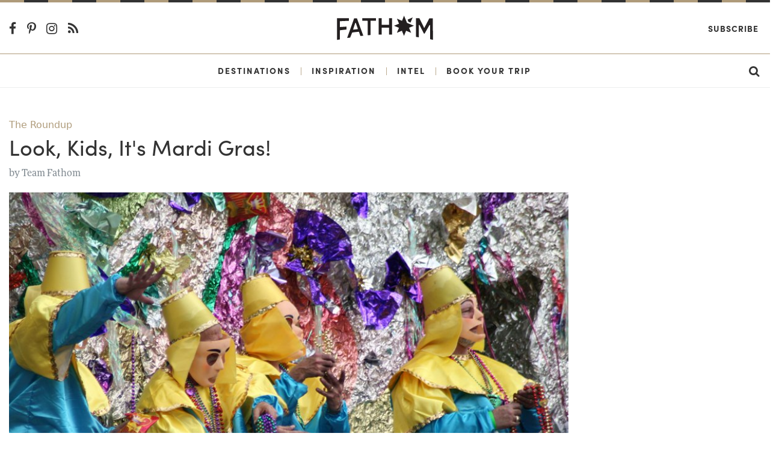

--- FILE ---
content_type: text/html; charset=utf-8
request_url: https://fathomaway.com/party-in-new-orleans/
body_size: 7129
content:

<!DOCTYPE html>
<html lang="en">
  <head>
    <meta charset="utf-8" />
    <meta http-equiv="X-UA-Compatible" content="IE=edge,chrome=1" />

    <title>Look, Kids, It&#39;s Mardi Gras! - Fathom</title>

    <meta name="description" content="" />
    <meta
      name="viewport"
      content="width=device-width, initial-scale=1, user-scalable=no"
    />

    <meta itemscope itemtype="https://schema.org/WebPage" />
    <meta
      property="og:site_name"
      content="Fathomaway.com"
      itemprop="publisher"
    />
    <meta type="og:url" content="https://www.fathomaway.com" />
    <meta name="msvalidate.01" content="BB6717AE4FD75E33945229D488F858A0" />

    

  

  <meta property="og:type" content="article" />

  <link rel="canonical" href="http://www.fathomaway.com/party-in-new-orleans/">
  <meta name="description" content="Fathom's five favorites bars in New Orleans." itemprop="description">
  <meta name="keywords" content="New Orleans, NOLA, Mardi Gras, best bars in New Orleans, best bars for Mardi Gras" itemprop="keywords">
  <meta property="article:published_time" content="2013-01-31T14:55:26+00:00" />

  <meta property="og:site_name" content="Fathomaway.com" />
  <meta property="og:url" content="http://www.fathomaway.com/party-in-new-orleans/" />
  <meta property="og:title" content="Look, Kids, It&#39;s Mardi Gras!" itemprop="name" />
  <meta property="article:author" content="Team Fathom" />

  
  <meta property="og:image:secure_url" content="https://s3.amazonaws.com/fathom_media/photos/mardi-gras-party.jpg.1200x800_q85_crop.jpg" itemprop="image" />
  <meta property="og:image" content="https://s3.amazonaws.com/fathom_media/photos/mardi-gras-party.jpg.1200x800_q85_crop.jpg" itemprop="image" />
  

  <meta property="og:site_name" content="Fathomaway.com" />
  <meta property="og:description" content="Fathom's five favorites bars in New Orleans."/>

  <meta name="twitter:card" content="summary_large_image">
  <meta name="twitter:title" content="Look, Kids, It&#39;s Mardi Gras!">
  <meta name="twitter:url" content="https://www.fathomaway.com/party-in-new-orleans/">
  <meta name="twitter:description" content="Fathom&#39;s five favorites bars in New Orleans.">

  
  <meta property="twitter:image:src" content="https://s3.amazonaws.com/fathom_media/photos/mardi-gras-party.jpg.1200x800_q85_crop.jpg" itemprop="image" />
  

  <meta name="twitter:image:width" content="300">
  <meta name="twitter:creator" content="@FathomWaytoGo">


    <link rel="shortcut icon" href="/favicon.ico" />
    <link
      href="https://plus.google.com/111816046680765775394"
      rel="publisher"
    />

    <link
      rel="alternate"
      type="application/rss+xml"
      title="Fathomaway Feed"
      href="https://fathomaway.com/feed/"
    />

    <script>
  (function (i, s, o, g, r, a, m) {
  i['GoogleAnalyticsObject'] = r; i[r] = i[r] || function () {
    (i[r].q = i[r].q || []).push(arguments)
  }, i[r].l = 1 * new Date(); a = s.createElement(o),
    m = s.getElementsByTagName(o)[0]; a.async = 1; a.src = g; m.parentNode.insertBefore(a, m)
  })(window, document, 'script', 'https://www.google-analytics.com/analytics.js', 'ga');

  ga('create', 'UA-22764612-1', 'auto');
  ga('send', 'pageview');
</script>


<script>(function (w, d, s, l, i) {
  w[l] = w[l] || []; w[l].push({
    'gtm.start':
      new Date().getTime(), event: 'gtm.js'
  }); var f = d.getElementsByTagName(s)[0],
    j = d.createElement(s), dl = l != 'dataLayer' ? '&l=' + l : ''; j.async = true; j.src =
      'https://www.googletagmanager.com/gtm.js?id=' + i + dl; f.parentNode.insertBefore(j, f);
  })(window, document, 'script', 'dataLayer', 'GTM-WXQHZCV');</script>



    
    
    <script async src="https://cdn.tpdads.com/configs/fathomaway.js"></script>

    <script async src="https://securepubads.g.doubleclick.net/tag/js/gpt.js"></script>

    
<script>
  var googletag = googletag || {};
  googletag.cmd = googletag.cmd || [];
</script>

<script>
  googletag.cmd.push(function() {

    
      googletag.pubads().setTargeting('PostID', ['35483']);
      googletag.pubads().setTargeting('Page-Type', ['single']);
      googletag.pubads().setTargeting('Post-Type', ['post']);
      googletag.pubads().setTargeting('Post-Author', ['Team Fathom']);
      googletag.pubads().setTargeting('Category', ['The Roundup', "Festival", "Join the Party", "Mardi Gras", "New Orleans", "Party"]);
      
  });
</script>
 

    
    <script
      src="//instant.page/2.0.0"
      type="module"
      defer
      integrity="sha384-D7B5eODAUd397+f4zNFAVlnDNDtO1ppV8rPnfygILQXhqu3cUndgHvlcJR2Bhig8"
    ></script>

    <script>
      (function (d) {
        var config = {
            kitId: "lwh1qpc",
            scriptTimeout: 3000,
            async: true,
          },
          h = d.documentElement,
          t = setTimeout(function () {
            h.className =
              h.className.replace(/\bwf-loading\b/g, "") + " wf-inactive";
          }, config.scriptTimeout),
          tk = d.createElement("script"),
          f = false,
          s = d.getElementsByTagName("script")[0],
          a;
        h.className += " wf-loading";
        tk.src = "https://use.typekit.net/" + config.kitId + ".js";
        tk.async = true;
        tk.onload = tk.onreadystatechange = function () {
          a = this.readyState;
          if (f || (a && a != "complete" && a != "loaded")) return;
          f = true;
          clearTimeout(t);
          try {
            Typekit.load(config);
          } catch (e) {}
        };
        s.parentNode.insertBefore(tk, s);
      })(document);
    </script>

    <script
      type="text/javascript"
      src="https://s3.amazonaws.com/fathom_media/CACHE/js/005f346f3747.js"
    ></script>


    <link rel="stylesheet" href="https://s3.amazonaws.com/fathom_media/CACHE/css/376184b450af.css" type="text/css" /> <!-- Begin comScore Tag -->
<script>
  var _comscore = _comscore || [];
  _comscore.push({ c1: "2", c2: "25527306" });
  (function() {
    var s = document.createElement("script"), el = document.getElementsByTagName("script")[0]; s.async = true;
    s.src = (document.location.protocol == "https:" ? "https://sb" : "http://b") + ".scorecardresearch.com/beacon.js";
    el.parentNode.insertBefore(s, el);
  })();
</script>
<noscript>
  <img src="http://b.scorecardresearch.com/p?c1=2&c2=25527306&cv=2.0&cj=1" />
</noscript>
<!-- End comScore Tag -->


    <script
      async
      src="https://dlqe6njq49pwj.cloudfront.net/fp/Scripts/ffp-aws.js"
      data-cid="1191145403"
    ></script>

    <!-- Facebook Pixel Code -->
    <script>
      !(function (f, b, e, v, n, t, s) {
        if (f.fbq) return;
        n = f.fbq = function () {
          n.callMethod
            ? n.callMethod.apply(n, arguments)
            : n.queue.push(arguments);
        };
        if (!f._fbq) f._fbq = n;
        n.push = n;
        n.loaded = !0;
        n.version = "2.0";
        n.queue = [];
        t = b.createElement(e);
        t.async = !0;
        t.src = v;
        s = b.getElementsByTagName(e)[0];
        s.parentNode.insertBefore(t, s);
      })(
        window,
        document,
        "script",
        "https://connect.facebook.net/en_US/fbevents.js"
      );
      fbq("init", "300985870417677");
      fbq("track", "PageView");
    </script>
    <noscript
      ><img
        height="1"
        width="1"
        style="display: none"
        src="https://www.facebook.com/tr?id=300985870417677&ev=PageView&noscript=1"
    /></noscript>
    <!-- End Facebook Pixel Code -->

    <script async>
      (function (s, u, m, o, j, v) {
        j = u.createElement(m);
        v = u.getElementsByTagName(m)[0];
        j.async = 1;
        j.src = o;
        j.dataset.sumoSiteId =
          "59ffca3a8585cfb8d5e8248b7e6ba230ced39a4db371f5123974fb6c9936698a";
        v.parentNode.insertBefore(j, v);
      })(window, document, "script", "//load.sumo.com/");
    </script>

    

  <script type="text/javascript" src="https://s7.addthis.com/js/300/addthis_widget.js#pubid=ra-53de7e234fb92f69"></script>

  <script type="text/javascript" async="async" src="https://widgets.outbrain.com/outbrain.js"></script>


  

    
      <script async src="https://pagead2.googlesyndication.com/pagead/js/adsbygoogle.js"></script>
      <script>
          (adsbygoogle = window.adsbygoogle || []).push({
                google_ad_client: "ca-pub-7121256865227451",
                enable_page_level_ads: true
          });
      </script>

    
  


  </head>

  <body id='js-article'>
    <noscript
      ><iframe
        src="https://www.googletagmanager.com/ns.html?id=GTM-WXQHZCV"
        height="0"
        width="0"
        style="display: none; visibility: hidden"
      ></iframe
    ></noscript>

    

  <section class="ad__970_250">
    <!-- /7171198/Fathom_Article_970x250 -->
    <div id="dsk-banner-ad-b"></div>
    <div id="mob-banner-ad-b"></div>  
  </section>

	

<div id="js-site-nav">
  <div class="rule ">
  <svg class="rule-svg" xmlns="http://www.w3.org/2000/svg" height="10">
    <line class="rule-svg__gold" x1="100%" y1="0" x2="0" y2="0" />
    <line class="rule-svg__black" x1="100%" y1="0" x2="0" y2="0"/>
  </svg>
</div>
  <div class="nav-primary-wrapper text-center">
    <header class="header container-fluid">
      <section class="row align-items-center nav-primary">
        <div class="col-4 col-md-7 text-left">
          <div class="hidden-sm-down">
            <a href="https://www.facebook.com/pages/Fathom-Way-to-Go/202163043150931"
  target="_blank" class="nav-social-link">
  <i class="fa fa-lg fa-facebook-f"></i>
</a>

<a href="http://pinterest.com/fathomwaytogo"
  target="_blank" class="nav-social-link">
  <i class="fa fa-lg fa-pinterest-p"></i>
</a>

<a href="http://instagram.com/fathomwaytogo"
  target="_blank" class="nav-social-link">
  <i class="fa fa-lg fa-instagram"></i>
</a>

<a href="http://fathomaway.com/postcards/feed/"
  target="_blank" class="nav-social-link">
  <i class="fa fa-lg fa-rss"></i>
</a>
          </div>
          <div id="js-nav" class="hidden-md-up nav__hamburger"></div>
        </div>
        <div class="col-16 col-md-10 text-center">
          <a href="/">
            <img src="https://s3.amazonaws.com/fathom_media/static/images/fathomaway_logo.svg"
            alt="Fathomaway.com" class="nav__brand" />
          </a>
        </div>

        <div class="col-4 col-md-7 text-right">
          <a
            href="https://fathomwaytogo.substack.com"
            class="hidden-sm-down ml-auto mr-1 nav-secondary__link nav-secondary__link--newsletter"
            >Subscribe</a
          >

          <a
            href="/search"
            class="hidden-md-up ml-auto mr-3 nav-mobile__search"
          >
            <i class="fa fa-lg fa-search"></i>
          </a>
        </div>
      </section>
    </header>
  </div>

  <div class="nav-secondary-wrapper text-center">
    <div class="container-fluid">
      <section
        class="row align-items-center justify-content-center hidden-sm-down nav-secondary"
      >
        <a
          href="/destinations/"
          class="nav-secondary__link ml-auto"
          id="destinations"
          >Destinations</a
        >
        <span class="nav-secondary__pipe">|</span>
        <a href="/inspiration/" class="nav-secondary__link" id="inspiration"
          >Inspiration</a
        >
        <span class="nav-secondary__pipe">|</span>
        <a href="/intel/" class="nav-secondary__link" id="intel"
          >Intel</a
        >
        <span class="nav-secondary__pipe">|</span>
        <a
          href="/fathom-launches-travel-planning-service?source=nav"
          class="nav-secondary__link"
          id="book"
          >Book Your Trip</a
        >

        <a href="/search" class="nav-secondary__link ml-auto mr-3">
          <i class="fa fa-lg fa-search"></i>
        </a>
      </section>
    </div>
    <div class="clearfix"></div>
  </div>

  <section
    id="js-nav-mobile"
    class="row align-items-center justify-content-center hidden-md-up nav-mobile"
  >
    <div class="col-24 text-center">
      <a href="/destinations" class="nav-mobile__link">Destinations</a>
    </div>

    <div class="col-24 text-center">
      <a href="/intel/" class="nav-mobile__link">Intel</a>
    </div>

    <div class="col-24 text-center">
      <a href="/inspiration/" class="nav-mobile__link">Inspiration</a>
    </div>

    <div class="col-24 text-center">
      <a
        href="/fathom-launches-travel-planning-service?source=nav"
        class="nav-mobile__link nav-mobile__link--book"
        >Book Your Trip</a
      >
    </div>

    <div class="col-24 text-center">
      <a
        href="https://fathomwaytogo.substack.com/"
        class="nav-mobile__link"
        target="_blank"
        >Subscribe</a
      >
    </div>

    <div class="text-center w-100 nav-mobile__social">
      <a href="https://www.facebook.com/pages/Fathom-Way-to-Go/202163043150931"
  target="_blank" class="nav-social-link">
  <i class="fa fa-lg fa-facebook-f"></i>
</a>

<a href="http://pinterest.com/fathomwaytogo"
  target="_blank" class="nav-social-link">
  <i class="fa fa-lg fa-pinterest-p"></i>
</a>

<a href="http://instagram.com/fathomwaytogo"
  target="_blank" class="nav-social-link">
  <i class="fa fa-lg fa-instagram"></i>
</a>

<a href="http://fathomaway.com/postcards/feed/"
  target="_blank" class="nav-social-link">
  <i class="fa fa-lg fa-rss"></i>
</a>
    </div>
  </section>
</div>


    <section class="section section--article">
        <div class="container-fluid">

          

        <div class="row">
          <div class="col-lg-18">

              

              
                
<article class="article-detail">

  <header>
    
    
    
      
      <span class="article-detail__main-tag">
        <a href="/The Roundup">
          The Roundup
        </a>
      </span>
      
      <h1 class="article-detail__header">Look, Kids, It&#39;s Mardi Gras!</h1>
      <span class="article-detail__author mb-3">
        by <a href="/team-fathom/"> Team Fathom</a>
      </span>


      <div class="article-detail__picture">
        
        <img src="https://s3.amazonaws.com/fathom_media/photos/mardi-gras-party.jpg.1200x800_q85_crop.jpg"
             class="img-fluid"
             alt=>

        <span class="article-detail__credits">
          <p>Photo: <a title="Gary Yim Shutterstock" href="http://www.shutterstock.com/gallery-287167p1.html?cr=00&amp;pl=edit-00" target="_blank">gary yim</a> / <a title="Shutterstock" href="http://www.shutterstock.com/?cr=00&amp;pl=edit-00" target="_blank">Shutterstock</a></p></span>
        
      </div>
  </header>

  <main class="article-detail__main">
    <p>NEW ORLEANS – Mardi Gras is back. You might say the festival comes around every year like clockwork. You might be right, if your clockwork allows for the same party to fall on a different day depending on that old devil moon.</p>
<p>To help guide you through the Madness of It All with Your Dignity Intact, here are our favorite bars in New Orleans.&nbsp;</p>
<p>(P.S. We don't care what you do with your dignity if you don't.)</p>
<h3>FATHOM'S FIVE FAVORITE NOLA BARS</h3>
<p><strong><a title="Bar Tonique" href="http://bartonique.com" target="_blank">Bar Tonique</a></strong><br>820 N. Rampart St., +1-504-324-6045<br>Teetering on the edge of the French Quarter (on a nondescript street behind a nondescript door) is a fine drinking establishment for modern cocktail enthusiasts. Drinks are made with more than TLC: Fresh juices, homemade tinctures, and rare liquors go into every concoction.</p>
<p><strong><a title="Carousel Bar & Lounge" href="http://hotelmonteleone.com/dining-entertainment/" target="_blank">Carousel Bar & Lounge</a></strong><br>Hotel Monteleone, 214 Royal St.;&nbsp;+1-504-523-3341 <br>There is a carousel &mdash;&nbsp;complete with carnival lights on the cresting&nbsp;&mdash;&nbsp;rotating ever so slowly in a counter-clockwise fashion around two bartenders and their top-shelf liquors. Stools act as chariots. Sidle up and take a spin. Things really get interesting after a few gin cocktails. &nbsp;</p>
<p><strong><a title="Cure" href="http://www.curenola.com/" target="_blank">Cure</a></strong><br>4905 Freret St.;&nbsp;+504-302-2357 <br>Familiarize yourself with the house rules (no baseball caps or shorts, boys) before heading over to this schmancy cocktail bar on a happening little strip Uptown. The space, a reclaimed firehouse, is spacious and sharp. Small plates are carefully prepared and served late. &nbsp;</p>
<p><strong><a title="Erin Rose Bar" href="http://www.erinrosebar.com/index2.html" target="_blank">Erin Rose</a></strong><br>811 Conti St.; +504-523-8619 <br>A classic dive bar and headquarters of awesome sandwich operation <a title="Killer Poboys" href="http://killerpoboys.com/" target="_blank">Killer Poboys</a>. French bread is stuffed with meat and veggies and other stuff that can soak up all the booze. Superbowl Sunday brings turduken smoked sausage with pickled green beans.</p>
<p><strong><a title="Spotted Cat" href="http://www.spottedcatmusicclub.com/" target="_blank">The Spotted Cat</a></strong><br>623 Frenchmen St.; +504-943-3887 <br>Tiny and old-timey. There's a piano in the ladies room. Catch the&nbsp;<a title="New Orleans Cotton Mouth Kings" href="http://www.youtube.com/watch?v=8gTSWYhgTeg" target="_blank">New Orleans Cotton Mouth Kings</a>&nbsp;&mdash;&nbsp;a motley crew playing classic, lo-fi swing. They do a great medley of spirituals and really get the crowd moving.</p>
<h3>MEANWHILE, IN VENICE</h3>
<p><a title="Carnevale in Venice" href="/photostory/eye-candy-venice-carnevale/">Here's What Carnevale Looks like in Italy</a></p>
<h3>BUT WAIT, THERE'S MORE</h3>
<p><a title="Nightlife NOLA" href="/guides/usa/new-orleans/nightlife/">Keep Drinking at Fathom's Favorite Bars in New Orleans<br></a><a title="NOLA Cheat Sheet" href="/guides/usa/new-orleans/cheatsheet/">NOLA Cheat Sheet<br></a><a title="NOLA Guide" href="/guides/usa/new-orleans/">The Full NOLA Guide&nbsp;</a></p>
  </main>

</article>

              

              <footer class="article-footer">
  
  <section class="newsletter-subscribe mt-4 mb-2">
  <div class="newsletter-subscribe__container">
    <h1 class="newsletter-subscribe__title">Travel All The Time</h1>
    <h3 class="newsletter-subscribe__subtitle">
      Subscribe to the Fathom Newsletter.
    </h3>
    <a
      href="https://fathomwaytogo.substack.com"
      class="newsletter-subscribe__subscribe"
      >SUBSCRIBE</a
    >
  </div>
</section>

        
  <time class="article-footer__time">January 31, 2013</time>

  
  <div class="article-footer__tags">
    <span class="article-footer__title">Filed under:  &nbsp;</span>
    
      <a href="/Festival/" class="article-footer__tag">Festival</a>, &nbsp; 
    
      <a href="/Join%20the%20Party/" class="article-footer__tag">Join the Party</a>, &nbsp; 
    
      <a href="/Mardi%20Gras/" class="article-footer__tag">Mardi Gras</a>, &nbsp; 
    
      <a href="/New%20Orleans/" class="article-footer__tag">New Orleans</a>, &nbsp; 
    
      <a href="/Party/" class="article-footer__tag">Party</a>
    
  </div>
  

  <!-- <div class="article-footer__share">
    <span class="article-footer__title article-footer__title--social">Share:</span>
    <div class="addthis_sharing_toolbox"></div>
  </div> -->

  
  <div class="article-footer__author-info">
    <h3 class="article-footer__author-name">Team Fathom</h3>
    <p class="article-footer__paragraph">We travel to help you travel. </p>
  </div>
  
</footer>
          </div>

          <div class="col-lg-6 text-center justify-content-center mt-2">
            <div class="sticky">
                <!-- /7171198/Fathom_Article_300x600 -->
                <div id="dsk-box-ad-b"></div>           
            </div>
        </div>

      <div class="row">
        <div class="col-md-18">
          <div class="more_on_fathom">
  <div class="row">
    <div class="col">
        <div class="OUTBRAIN" data-widget-id="AR_1" data-ob-template="Fathom"></div>
    </div>
  </div>
</div>

        </div>


      <div class="row">
        <div class="col-md-18">
          <p class="article-detail__facts">We make every effort to ensure the information in our articles is accurate at the time of publication. But the world moves fast, and even we double-check important details before hitting the road.</p>
        </div>
      </div>

		</div>
	</section>

  <div class="p-2 text-center">
    <!-- /7171198/Fathom_Article_Bottom_728x90 -->
    <div id="dsk-banner-ad-a"></div> 
  </div>

  <div class="p-2 text-center sticky">
    <!-- /7171198/Fathom_Article_Bottom_728x90 -->
    <div id="mob-banner-ad-a"></div>  
  </div>
	 <div class="rule mt-5">
  <svg class="rule-svg" xmlns="http://www.w3.org/2000/svg" height="10">
    <line class="rule-svg__gold" x1="100%" y1="0" x2="0" y2="0" />
    <line class="rule-svg__black" x1="100%" y1="0" x2="0" y2="0"/>
  </svg>
</div>
<footer class="footer pt-3">
  <div class="container-fluid">
    <div class="row mt-3">
      <div class="footer__links col-lg-5 mb-1">
        <h6><a href="/about">About us</a></h6>
        <h6><a href="/press">Press</a></h6>
        <h6><a href="/editorial">Editorial policy</a></h6>
      </div>

      <div class="footer__links col-lg-5 mb-1">
        <h6><a href="/advertising">Advertising</a></h6>
        <h6><a href="/contact">Contact us</a></h6>
        <h6><a href="/privacy">Privacy</a></h6>
      </div>

      <div class="col-lg-4 push-lg-10 mb-3">
        <div class="row justify-content-center">
          <div
            class="flex-middle footer__social-wrapper justify-content-center"
          >
            <a
              href="https://www.facebook.com/pages/Fathom-Way-to-Go/202163043150931"
              target="_blank"
              class="footer__icon-social"
              ><i class="fa fa-lg fa-facebook-f"></i
            ></a>
            <a
              href="http://twitter.com/fathomwaytogo"
              target="_blank"
              class="footer__icon-social"
              ><i class="fa fa-lg fa-twitter"></i
            ></a>
            <a
              href="http://pinterest.com/fathomwaytogo"
              target="_blank"
              class="footer__icon-social"
              ><i class="fa fa-lg fa-pinterest-p"></i
            ></a>
            <a
              href="http://fathomwaytogo.tumblr.com/"
              target="_blank"
              class="footer__icon-social"
              ><i class="fa fa-lg fa-tumblr"></i
            ></a>
            <a
              href="http://instagram.com/fathomwaytogo"
              target="_blank"
              class="footer__icon-social"
              ><i class="fa fa-lg fa-instagram"></i
            ></a>
            <a
              href="http://fathomaway.com/postcards/feed/"
              target="_blank"
              class="footer__icon-social"
              ><i class="fa fa-lg fa-rss"></i
            ></a>
          </div>
        </div>
      </div>

      <div class="footer__links col-lg-5 mb-1">
        <h6>
          <a href="https://fathomwaytogo.substack.com"
            >SUBSCRIBE</a
          >
        </h6>
      </div>

      <div class="col-lg-4 pull-lg-10 mb-2 text-center footer-logo">
        <img src="https://s3.amazonaws.com/fathom_media/static/images/logo_compass.png" alt="fathomaway" />
      </div>
    </div>
  </div>
</footer>

<section class="footer-bar">
  <div class="container-fluid">
    <div class="row">
      <div class="col-sm-24 col-md-12 text-center text-sm-left">
        <span>&copy; 2026 Fathom Unlimited</span>
      </div>
      <div class="col-sm-24 col-md-12 text-md-right text-sm-center text-center">
        <a href="/terms"><span>Terms &amp; conditions</span></a>
      </div>
    </div>
  </div>
</section>



 <script type="text/javascript" src="https://s3.amazonaws.com/fathom_media/CACHE/js/db054b0be4ec.js"></script>

    <script
      async
      defer
      data-pin-hover="true"
      data-pin-tall="true"
      src="//assets.pinterest.com/js/pinit.js"
    ></script>
  </body>
</html>


--- FILE ---
content_type: text/html; charset=utf-8
request_url: https://www.google.com/recaptcha/api2/aframe
body_size: 267
content:
<!DOCTYPE HTML><html><head><meta http-equiv="content-type" content="text/html; charset=UTF-8"></head><body><script nonce="7HJpeFB0lt-DpgrlvE_VKQ">/** Anti-fraud and anti-abuse applications only. See google.com/recaptcha */ try{var clients={'sodar':'https://pagead2.googlesyndication.com/pagead/sodar?'};window.addEventListener("message",function(a){try{if(a.source===window.parent){var b=JSON.parse(a.data);var c=clients[b['id']];if(c){var d=document.createElement('img');d.src=c+b['params']+'&rc='+(localStorage.getItem("rc::a")?sessionStorage.getItem("rc::b"):"");window.document.body.appendChild(d);sessionStorage.setItem("rc::e",parseInt(sessionStorage.getItem("rc::e")||0)+1);localStorage.setItem("rc::h",'1769044843812');}}}catch(b){}});window.parent.postMessage("_grecaptcha_ready", "*");}catch(b){}</script></body></html>

--- FILE ---
content_type: application/javascript; charset=utf-8
request_url: https://fundingchoicesmessages.google.com/f/AGSKWxXLn3_96DHPDtAJfQJC7yTV5tr7ZC_Q85G4FW7iiVWNUcg04eYDQ5qcny6vGEBwoo9PT7yKNA3dPO--pi6xyL7_zPNx6duNU7xlW3nxOzYJJXjNy6rtCnaNlxiRncZE41sI8Hg5YRWFMiZin293eK6txDLLGuN1AHntPGM8dE4quoONnXcgbYek2IbN/_=adtech_.openx.-fleshlight2._adunit.-skyscrapper160x600.
body_size: -1290
content:
window['b09f3f48-5173-4055-bbf9-3e50e489f81c'] = true;